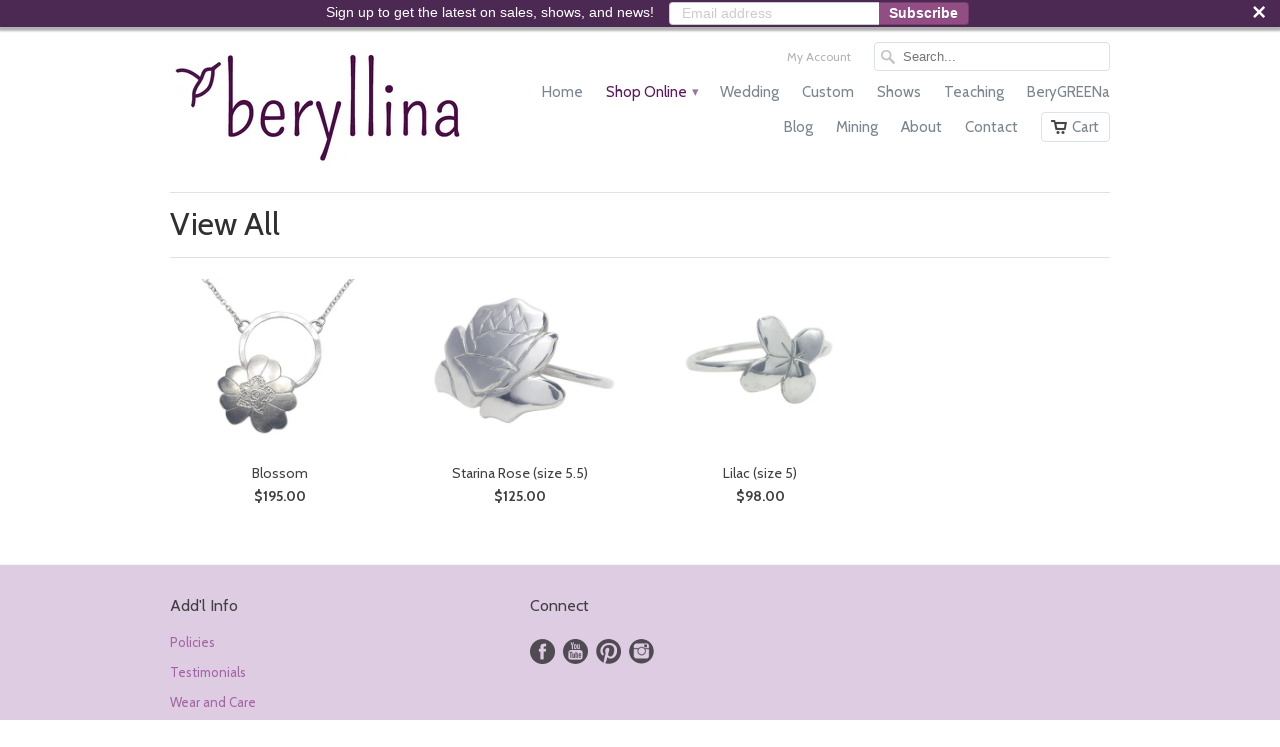

--- FILE ---
content_type: text/html; charset=utf-8
request_url: https://beryllina.com/collections/view-all/botanical
body_size: 12962
content:
<!doctype html>
<html lang="en">  
  <head>
    <meta charset="utf-8">
    <meta http-equiv="cleartype" content="on">
    <meta name="robots" content="index,follow">

    <title>
      
        View All ethical eco-friendly Beryllina jewelry, handmade in MA
        tagged "botanical"
        
        | Beryllina
      
    </title>
        
    
      <meta name="description" content="" />
    

    
      <meta name="twitter:card" content="summary">
      <meta name="twitter:site" content="@beryllinalove">
      <meta name="twitter:creator" content="@beryllinalove">
    

    
      
        <meta property="og:image" content="//beryllina.com/cdn/shop/t/4/assets/logo.png?v=131753535037243539381571421335" />
      
      <meta property="og:url" content="https://beryllina.com/collections/view-all/botanical" />
      <meta property="og:title" content="View All ethical eco-friendly Beryllina jewelry, handmade in MA" />
      <meta property="og:description" content="" />
      <meta property="og:type" content="website" />
    
    
    <meta property="og:site_name" content="Beryllina" />
    <meta name="author" content="Beryllina">

    <!-- Mobile Specific Metas -->
    <meta name="HandheldFriendly" content="True">
    <meta name="MobileOptimized" content="320">
    <meta name="viewport" content="width=device-width, initial-scale=1, maximum-scale=1"> 

    <!-- Stylesheets -->
    <link href="//beryllina.com/cdn/shop/t/4/assets/styles.css?v=163196558604025419241764442281" rel="stylesheet" type="text/css" media="all" />
    <!--[if lte IE 8]>
      <link href="//beryllina.com/cdn/shop/t/4/assets/ie.css?v=118629227472550075021389809667" rel="stylesheet" type="text/css" media="all" />
    <![endif]-->
      
    <!-- Icons -->
    <link rel="shortcut icon" type="image/x-icon" href="//beryllina.com/cdn/shop/t/4/assets/favicon.png?v=96271783540425196031571421656">
    <link rel="canonical" href="https://beryllina.com/collections/view-all/botanical" />

    <!-- Custom Fonts -->
    <link href='//fonts.googleapis.com/css?family=.|Droid+Sans:light,normal,bold|Cabin:light,normal,bold|Cabin:light,normal,bold|Cabin:light,normal,bold' rel='stylesheet' type='text/css'>
    
    
      
    <!-- jQuery and jQuery fallback -->
    <script src="//ajax.googleapis.com/ajax/libs/jquery/1.8.3/jquery.min.js"></script>
    <script>window.jQuery || document.write("<script src='//beryllina.com/cdn/shop/t/4/assets/jquery-1.8.3.min.js?v=157860826145910789271389809667'>\x3C/script>")</script>
    <script src="//beryllina.com/cdn/shop/t/4/assets/app.js?v=179036509047387302621606082652" type="text/javascript"></script>
    
    <script src="//beryllina.com/cdn/shopifycloud/storefront/assets/themes_support/option_selection-b017cd28.js" type="text/javascript"></script>        
    <script>window.performance && window.performance.mark && window.performance.mark('shopify.content_for_header.start');</script><meta id="shopify-digital-wallet" name="shopify-digital-wallet" content="/461062/digital_wallets/dialog">
<meta name="shopify-checkout-api-token" content="9be05198e5d89972d9d060439b479d3d">
<meta id="in-context-paypal-metadata" data-shop-id="461062" data-venmo-supported="false" data-environment="production" data-locale="en_US" data-paypal-v4="true" data-currency="USD">
<link rel="alternate" type="application/atom+xml" title="Feed" href="/collections/view-all/botanical.atom" />
<link rel="alternate" type="application/json+oembed" href="https://beryllina.com/collections/view-all/botanical.oembed">
<script async="async" src="/checkouts/internal/preloads.js?locale=en-US"></script>
<link rel="preconnect" href="https://shop.app" crossorigin="anonymous">
<script async="async" src="https://shop.app/checkouts/internal/preloads.js?locale=en-US&shop_id=461062" crossorigin="anonymous"></script>
<script id="shopify-features" type="application/json">{"accessToken":"9be05198e5d89972d9d060439b479d3d","betas":["rich-media-storefront-analytics"],"domain":"beryllina.com","predictiveSearch":true,"shopId":461062,"locale":"en"}</script>
<script>var Shopify = Shopify || {};
Shopify.shop = "beryllina.myshopify.com";
Shopify.locale = "en";
Shopify.currency = {"active":"USD","rate":"1.0"};
Shopify.country = "US";
Shopify.theme = {"name":"Mobilia","id":6154853,"schema_name":null,"schema_version":null,"theme_store_id":464,"role":"main"};
Shopify.theme.handle = "null";
Shopify.theme.style = {"id":null,"handle":null};
Shopify.cdnHost = "beryllina.com/cdn";
Shopify.routes = Shopify.routes || {};
Shopify.routes.root = "/";</script>
<script type="module">!function(o){(o.Shopify=o.Shopify||{}).modules=!0}(window);</script>
<script>!function(o){function n(){var o=[];function n(){o.push(Array.prototype.slice.apply(arguments))}return n.q=o,n}var t=o.Shopify=o.Shopify||{};t.loadFeatures=n(),t.autoloadFeatures=n()}(window);</script>
<script>
  window.ShopifyPay = window.ShopifyPay || {};
  window.ShopifyPay.apiHost = "shop.app\/pay";
  window.ShopifyPay.redirectState = null;
</script>
<script id="shop-js-analytics" type="application/json">{"pageType":"collection"}</script>
<script defer="defer" async type="module" src="//beryllina.com/cdn/shopifycloud/shop-js/modules/v2/client.init-shop-cart-sync_C5BV16lS.en.esm.js"></script>
<script defer="defer" async type="module" src="//beryllina.com/cdn/shopifycloud/shop-js/modules/v2/chunk.common_CygWptCX.esm.js"></script>
<script type="module">
  await import("//beryllina.com/cdn/shopifycloud/shop-js/modules/v2/client.init-shop-cart-sync_C5BV16lS.en.esm.js");
await import("//beryllina.com/cdn/shopifycloud/shop-js/modules/v2/chunk.common_CygWptCX.esm.js");

  window.Shopify.SignInWithShop?.initShopCartSync?.({"fedCMEnabled":true,"windoidEnabled":true});

</script>
<script>
  window.Shopify = window.Shopify || {};
  if (!window.Shopify.featureAssets) window.Shopify.featureAssets = {};
  window.Shopify.featureAssets['shop-js'] = {"shop-cart-sync":["modules/v2/client.shop-cart-sync_ZFArdW7E.en.esm.js","modules/v2/chunk.common_CygWptCX.esm.js"],"init-fed-cm":["modules/v2/client.init-fed-cm_CmiC4vf6.en.esm.js","modules/v2/chunk.common_CygWptCX.esm.js"],"shop-button":["modules/v2/client.shop-button_tlx5R9nI.en.esm.js","modules/v2/chunk.common_CygWptCX.esm.js"],"shop-cash-offers":["modules/v2/client.shop-cash-offers_DOA2yAJr.en.esm.js","modules/v2/chunk.common_CygWptCX.esm.js","modules/v2/chunk.modal_D71HUcav.esm.js"],"init-windoid":["modules/v2/client.init-windoid_sURxWdc1.en.esm.js","modules/v2/chunk.common_CygWptCX.esm.js"],"shop-toast-manager":["modules/v2/client.shop-toast-manager_ClPi3nE9.en.esm.js","modules/v2/chunk.common_CygWptCX.esm.js"],"init-shop-email-lookup-coordinator":["modules/v2/client.init-shop-email-lookup-coordinator_B8hsDcYM.en.esm.js","modules/v2/chunk.common_CygWptCX.esm.js"],"init-shop-cart-sync":["modules/v2/client.init-shop-cart-sync_C5BV16lS.en.esm.js","modules/v2/chunk.common_CygWptCX.esm.js"],"avatar":["modules/v2/client.avatar_BTnouDA3.en.esm.js"],"pay-button":["modules/v2/client.pay-button_FdsNuTd3.en.esm.js","modules/v2/chunk.common_CygWptCX.esm.js"],"init-customer-accounts":["modules/v2/client.init-customer-accounts_DxDtT_ad.en.esm.js","modules/v2/client.shop-login-button_C5VAVYt1.en.esm.js","modules/v2/chunk.common_CygWptCX.esm.js","modules/v2/chunk.modal_D71HUcav.esm.js"],"init-shop-for-new-customer-accounts":["modules/v2/client.init-shop-for-new-customer-accounts_ChsxoAhi.en.esm.js","modules/v2/client.shop-login-button_C5VAVYt1.en.esm.js","modules/v2/chunk.common_CygWptCX.esm.js","modules/v2/chunk.modal_D71HUcav.esm.js"],"shop-login-button":["modules/v2/client.shop-login-button_C5VAVYt1.en.esm.js","modules/v2/chunk.common_CygWptCX.esm.js","modules/v2/chunk.modal_D71HUcav.esm.js"],"init-customer-accounts-sign-up":["modules/v2/client.init-customer-accounts-sign-up_CPSyQ0Tj.en.esm.js","modules/v2/client.shop-login-button_C5VAVYt1.en.esm.js","modules/v2/chunk.common_CygWptCX.esm.js","modules/v2/chunk.modal_D71HUcav.esm.js"],"shop-follow-button":["modules/v2/client.shop-follow-button_Cva4Ekp9.en.esm.js","modules/v2/chunk.common_CygWptCX.esm.js","modules/v2/chunk.modal_D71HUcav.esm.js"],"checkout-modal":["modules/v2/client.checkout-modal_BPM8l0SH.en.esm.js","modules/v2/chunk.common_CygWptCX.esm.js","modules/v2/chunk.modal_D71HUcav.esm.js"],"lead-capture":["modules/v2/client.lead-capture_Bi8yE_yS.en.esm.js","modules/v2/chunk.common_CygWptCX.esm.js","modules/v2/chunk.modal_D71HUcav.esm.js"],"shop-login":["modules/v2/client.shop-login_D6lNrXab.en.esm.js","modules/v2/chunk.common_CygWptCX.esm.js","modules/v2/chunk.modal_D71HUcav.esm.js"],"payment-terms":["modules/v2/client.payment-terms_CZxnsJam.en.esm.js","modules/v2/chunk.common_CygWptCX.esm.js","modules/v2/chunk.modal_D71HUcav.esm.js"]};
</script>
<script>(function() {
  var isLoaded = false;
  function asyncLoad() {
    if (isLoaded) return;
    isLoaded = true;
    var urls = ["https:\/\/cdn.seguno.com\/storefront.js?v=1.0.0\u0026id=d9857a51753d40d9aee179d13442e0fb\u0026bv=1553643741000\u0026cv=1553643389000\u0026shop=beryllina.myshopify.com"];
    for (var i = 0; i < urls.length; i++) {
      var s = document.createElement('script');
      s.type = 'text/javascript';
      s.async = true;
      s.src = urls[i];
      var x = document.getElementsByTagName('script')[0];
      x.parentNode.insertBefore(s, x);
    }
  };
  if(window.attachEvent) {
    window.attachEvent('onload', asyncLoad);
  } else {
    window.addEventListener('load', asyncLoad, false);
  }
})();</script>
<script id="__st">var __st={"a":461062,"offset":-18000,"reqid":"2ea585bd-8bf8-4125-8501-38db289d9446-1768709850","pageurl":"beryllina.com\/collections\/view-all\/botanical","u":"fe8b39f7cb27","p":"collection","rtyp":"collection","rid":15412601};</script>
<script>window.ShopifyPaypalV4VisibilityTracking = true;</script>
<script id="captcha-bootstrap">!function(){'use strict';const t='contact',e='account',n='new_comment',o=[[t,t],['blogs',n],['comments',n],[t,'customer']],c=[[e,'customer_login'],[e,'guest_login'],[e,'recover_customer_password'],[e,'create_customer']],r=t=>t.map((([t,e])=>`form[action*='/${t}']:not([data-nocaptcha='true']) input[name='form_type'][value='${e}']`)).join(','),a=t=>()=>t?[...document.querySelectorAll(t)].map((t=>t.form)):[];function s(){const t=[...o],e=r(t);return a(e)}const i='password',u='form_key',d=['recaptcha-v3-token','g-recaptcha-response','h-captcha-response',i],f=()=>{try{return window.sessionStorage}catch{return}},m='__shopify_v',_=t=>t.elements[u];function p(t,e,n=!1){try{const o=window.sessionStorage,c=JSON.parse(o.getItem(e)),{data:r}=function(t){const{data:e,action:n}=t;return t[m]||n?{data:e,action:n}:{data:t,action:n}}(c);for(const[e,n]of Object.entries(r))t.elements[e]&&(t.elements[e].value=n);n&&o.removeItem(e)}catch(o){console.error('form repopulation failed',{error:o})}}const l='form_type',E='cptcha';function T(t){t.dataset[E]=!0}const w=window,h=w.document,L='Shopify',v='ce_forms',y='captcha';let A=!1;((t,e)=>{const n=(g='f06e6c50-85a8-45c8-87d0-21a2b65856fe',I='https://cdn.shopify.com/shopifycloud/storefront-forms-hcaptcha/ce_storefront_forms_captcha_hcaptcha.v1.5.2.iife.js',D={infoText:'Protected by hCaptcha',privacyText:'Privacy',termsText:'Terms'},(t,e,n)=>{const o=w[L][v],c=o.bindForm;if(c)return c(t,g,e,D).then(n);var r;o.q.push([[t,g,e,D],n]),r=I,A||(h.body.append(Object.assign(h.createElement('script'),{id:'captcha-provider',async:!0,src:r})),A=!0)});var g,I,D;w[L]=w[L]||{},w[L][v]=w[L][v]||{},w[L][v].q=[],w[L][y]=w[L][y]||{},w[L][y].protect=function(t,e){n(t,void 0,e),T(t)},Object.freeze(w[L][y]),function(t,e,n,w,h,L){const[v,y,A,g]=function(t,e,n){const i=e?o:[],u=t?c:[],d=[...i,...u],f=r(d),m=r(i),_=r(d.filter((([t,e])=>n.includes(e))));return[a(f),a(m),a(_),s()]}(w,h,L),I=t=>{const e=t.target;return e instanceof HTMLFormElement?e:e&&e.form},D=t=>v().includes(t);t.addEventListener('submit',(t=>{const e=I(t);if(!e)return;const n=D(e)&&!e.dataset.hcaptchaBound&&!e.dataset.recaptchaBound,o=_(e),c=g().includes(e)&&(!o||!o.value);(n||c)&&t.preventDefault(),c&&!n&&(function(t){try{if(!f())return;!function(t){const e=f();if(!e)return;const n=_(t);if(!n)return;const o=n.value;o&&e.removeItem(o)}(t);const e=Array.from(Array(32),(()=>Math.random().toString(36)[2])).join('');!function(t,e){_(t)||t.append(Object.assign(document.createElement('input'),{type:'hidden',name:u})),t.elements[u].value=e}(t,e),function(t,e){const n=f();if(!n)return;const o=[...t.querySelectorAll(`input[type='${i}']`)].map((({name:t})=>t)),c=[...d,...o],r={};for(const[a,s]of new FormData(t).entries())c.includes(a)||(r[a]=s);n.setItem(e,JSON.stringify({[m]:1,action:t.action,data:r}))}(t,e)}catch(e){console.error('failed to persist form',e)}}(e),e.submit())}));const S=(t,e)=>{t&&!t.dataset[E]&&(n(t,e.some((e=>e===t))),T(t))};for(const o of['focusin','change'])t.addEventListener(o,(t=>{const e=I(t);D(e)&&S(e,y())}));const B=e.get('form_key'),M=e.get(l),P=B&&M;t.addEventListener('DOMContentLoaded',(()=>{const t=y();if(P)for(const e of t)e.elements[l].value===M&&p(e,B);[...new Set([...A(),...v().filter((t=>'true'===t.dataset.shopifyCaptcha))])].forEach((e=>S(e,t)))}))}(h,new URLSearchParams(w.location.search),n,t,e,['guest_login'])})(!0,!0)}();</script>
<script integrity="sha256-4kQ18oKyAcykRKYeNunJcIwy7WH5gtpwJnB7kiuLZ1E=" data-source-attribution="shopify.loadfeatures" defer="defer" src="//beryllina.com/cdn/shopifycloud/storefront/assets/storefront/load_feature-a0a9edcb.js" crossorigin="anonymous"></script>
<script crossorigin="anonymous" defer="defer" src="//beryllina.com/cdn/shopifycloud/storefront/assets/shopify_pay/storefront-65b4c6d7.js?v=20250812"></script>
<script data-source-attribution="shopify.dynamic_checkout.dynamic.init">var Shopify=Shopify||{};Shopify.PaymentButton=Shopify.PaymentButton||{isStorefrontPortableWallets:!0,init:function(){window.Shopify.PaymentButton.init=function(){};var t=document.createElement("script");t.src="https://beryllina.com/cdn/shopifycloud/portable-wallets/latest/portable-wallets.en.js",t.type="module",document.head.appendChild(t)}};
</script>
<script data-source-attribution="shopify.dynamic_checkout.buyer_consent">
  function portableWalletsHideBuyerConsent(e){var t=document.getElementById("shopify-buyer-consent"),n=document.getElementById("shopify-subscription-policy-button");t&&n&&(t.classList.add("hidden"),t.setAttribute("aria-hidden","true"),n.removeEventListener("click",e))}function portableWalletsShowBuyerConsent(e){var t=document.getElementById("shopify-buyer-consent"),n=document.getElementById("shopify-subscription-policy-button");t&&n&&(t.classList.remove("hidden"),t.removeAttribute("aria-hidden"),n.addEventListener("click",e))}window.Shopify?.PaymentButton&&(window.Shopify.PaymentButton.hideBuyerConsent=portableWalletsHideBuyerConsent,window.Shopify.PaymentButton.showBuyerConsent=portableWalletsShowBuyerConsent);
</script>
<script data-source-attribution="shopify.dynamic_checkout.cart.bootstrap">document.addEventListener("DOMContentLoaded",(function(){function t(){return document.querySelector("shopify-accelerated-checkout-cart, shopify-accelerated-checkout")}if(t())Shopify.PaymentButton.init();else{new MutationObserver((function(e,n){t()&&(Shopify.PaymentButton.init(),n.disconnect())})).observe(document.body,{childList:!0,subtree:!0})}}));
</script>
<link id="shopify-accelerated-checkout-styles" rel="stylesheet" media="screen" href="https://beryllina.com/cdn/shopifycloud/portable-wallets/latest/accelerated-checkout-backwards-compat.css" crossorigin="anonymous">
<style id="shopify-accelerated-checkout-cart">
        #shopify-buyer-consent {
  margin-top: 1em;
  display: inline-block;
  width: 100%;
}

#shopify-buyer-consent.hidden {
  display: none;
}

#shopify-subscription-policy-button {
  background: none;
  border: none;
  padding: 0;
  text-decoration: underline;
  font-size: inherit;
  cursor: pointer;
}

#shopify-subscription-policy-button::before {
  box-shadow: none;
}

      </style>

<script>window.performance && window.performance.mark && window.performance.mark('shopify.content_for_header.end');</script>

      <!-- Google tag (gtag.js) -->
<script async src="https://www.googletagmanager.com/gtag/js?id=G-Q0F7973EB4"></script>
<script>
  window.dataLayer = window.dataLayer || [];
  function gtag(){dataLayer.push(arguments);}
  gtag('js', new Date());

  gtag('config', 'G-Q0F7973EB4');
</script>
    <link href="https://monorail-edge.shopifysvc.com" rel="dns-prefetch">
<script>(function(){if ("sendBeacon" in navigator && "performance" in window) {try {var session_token_from_headers = performance.getEntriesByType('navigation')[0].serverTiming.find(x => x.name == '_s').description;} catch {var session_token_from_headers = undefined;}var session_cookie_matches = document.cookie.match(/_shopify_s=([^;]*)/);var session_token_from_cookie = session_cookie_matches && session_cookie_matches.length === 2 ? session_cookie_matches[1] : "";var session_token = session_token_from_headers || session_token_from_cookie || "";function handle_abandonment_event(e) {var entries = performance.getEntries().filter(function(entry) {return /monorail-edge.shopifysvc.com/.test(entry.name);});if (!window.abandonment_tracked && entries.length === 0) {window.abandonment_tracked = true;var currentMs = Date.now();var navigation_start = performance.timing.navigationStart;var payload = {shop_id: 461062,url: window.location.href,navigation_start,duration: currentMs - navigation_start,session_token,page_type: "collection"};window.navigator.sendBeacon("https://monorail-edge.shopifysvc.com/v1/produce", JSON.stringify({schema_id: "online_store_buyer_site_abandonment/1.1",payload: payload,metadata: {event_created_at_ms: currentMs,event_sent_at_ms: currentMs}}));}}window.addEventListener('pagehide', handle_abandonment_event);}}());</script>
<script id="web-pixels-manager-setup">(function e(e,d,r,n,o){if(void 0===o&&(o={}),!Boolean(null===(a=null===(i=window.Shopify)||void 0===i?void 0:i.analytics)||void 0===a?void 0:a.replayQueue)){var i,a;window.Shopify=window.Shopify||{};var t=window.Shopify;t.analytics=t.analytics||{};var s=t.analytics;s.replayQueue=[],s.publish=function(e,d,r){return s.replayQueue.push([e,d,r]),!0};try{self.performance.mark("wpm:start")}catch(e){}var l=function(){var e={modern:/Edge?\/(1{2}[4-9]|1[2-9]\d|[2-9]\d{2}|\d{4,})\.\d+(\.\d+|)|Firefox\/(1{2}[4-9]|1[2-9]\d|[2-9]\d{2}|\d{4,})\.\d+(\.\d+|)|Chrom(ium|e)\/(9{2}|\d{3,})\.\d+(\.\d+|)|(Maci|X1{2}).+ Version\/(15\.\d+|(1[6-9]|[2-9]\d|\d{3,})\.\d+)([,.]\d+|)( \(\w+\)|)( Mobile\/\w+|) Safari\/|Chrome.+OPR\/(9{2}|\d{3,})\.\d+\.\d+|(CPU[ +]OS|iPhone[ +]OS|CPU[ +]iPhone|CPU IPhone OS|CPU iPad OS)[ +]+(15[._]\d+|(1[6-9]|[2-9]\d|\d{3,})[._]\d+)([._]\d+|)|Android:?[ /-](13[3-9]|1[4-9]\d|[2-9]\d{2}|\d{4,})(\.\d+|)(\.\d+|)|Android.+Firefox\/(13[5-9]|1[4-9]\d|[2-9]\d{2}|\d{4,})\.\d+(\.\d+|)|Android.+Chrom(ium|e)\/(13[3-9]|1[4-9]\d|[2-9]\d{2}|\d{4,})\.\d+(\.\d+|)|SamsungBrowser\/([2-9]\d|\d{3,})\.\d+/,legacy:/Edge?\/(1[6-9]|[2-9]\d|\d{3,})\.\d+(\.\d+|)|Firefox\/(5[4-9]|[6-9]\d|\d{3,})\.\d+(\.\d+|)|Chrom(ium|e)\/(5[1-9]|[6-9]\d|\d{3,})\.\d+(\.\d+|)([\d.]+$|.*Safari\/(?![\d.]+ Edge\/[\d.]+$))|(Maci|X1{2}).+ Version\/(10\.\d+|(1[1-9]|[2-9]\d|\d{3,})\.\d+)([,.]\d+|)( \(\w+\)|)( Mobile\/\w+|) Safari\/|Chrome.+OPR\/(3[89]|[4-9]\d|\d{3,})\.\d+\.\d+|(CPU[ +]OS|iPhone[ +]OS|CPU[ +]iPhone|CPU IPhone OS|CPU iPad OS)[ +]+(10[._]\d+|(1[1-9]|[2-9]\d|\d{3,})[._]\d+)([._]\d+|)|Android:?[ /-](13[3-9]|1[4-9]\d|[2-9]\d{2}|\d{4,})(\.\d+|)(\.\d+|)|Mobile Safari.+OPR\/([89]\d|\d{3,})\.\d+\.\d+|Android.+Firefox\/(13[5-9]|1[4-9]\d|[2-9]\d{2}|\d{4,})\.\d+(\.\d+|)|Android.+Chrom(ium|e)\/(13[3-9]|1[4-9]\d|[2-9]\d{2}|\d{4,})\.\d+(\.\d+|)|Android.+(UC? ?Browser|UCWEB|U3)[ /]?(15\.([5-9]|\d{2,})|(1[6-9]|[2-9]\d|\d{3,})\.\d+)\.\d+|SamsungBrowser\/(5\.\d+|([6-9]|\d{2,})\.\d+)|Android.+MQ{2}Browser\/(14(\.(9|\d{2,})|)|(1[5-9]|[2-9]\d|\d{3,})(\.\d+|))(\.\d+|)|K[Aa][Ii]OS\/(3\.\d+|([4-9]|\d{2,})\.\d+)(\.\d+|)/},d=e.modern,r=e.legacy,n=navigator.userAgent;return n.match(d)?"modern":n.match(r)?"legacy":"unknown"}(),u="modern"===l?"modern":"legacy",c=(null!=n?n:{modern:"",legacy:""})[u],f=function(e){return[e.baseUrl,"/wpm","/b",e.hashVersion,"modern"===e.buildTarget?"m":"l",".js"].join("")}({baseUrl:d,hashVersion:r,buildTarget:u}),m=function(e){var d=e.version,r=e.bundleTarget,n=e.surface,o=e.pageUrl,i=e.monorailEndpoint;return{emit:function(e){var a=e.status,t=e.errorMsg,s=(new Date).getTime(),l=JSON.stringify({metadata:{event_sent_at_ms:s},events:[{schema_id:"web_pixels_manager_load/3.1",payload:{version:d,bundle_target:r,page_url:o,status:a,surface:n,error_msg:t},metadata:{event_created_at_ms:s}}]});if(!i)return console&&console.warn&&console.warn("[Web Pixels Manager] No Monorail endpoint provided, skipping logging."),!1;try{return self.navigator.sendBeacon.bind(self.navigator)(i,l)}catch(e){}var u=new XMLHttpRequest;try{return u.open("POST",i,!0),u.setRequestHeader("Content-Type","text/plain"),u.send(l),!0}catch(e){return console&&console.warn&&console.warn("[Web Pixels Manager] Got an unhandled error while logging to Monorail."),!1}}}}({version:r,bundleTarget:l,surface:e.surface,pageUrl:self.location.href,monorailEndpoint:e.monorailEndpoint});try{o.browserTarget=l,function(e){var d=e.src,r=e.async,n=void 0===r||r,o=e.onload,i=e.onerror,a=e.sri,t=e.scriptDataAttributes,s=void 0===t?{}:t,l=document.createElement("script"),u=document.querySelector("head"),c=document.querySelector("body");if(l.async=n,l.src=d,a&&(l.integrity=a,l.crossOrigin="anonymous"),s)for(var f in s)if(Object.prototype.hasOwnProperty.call(s,f))try{l.dataset[f]=s[f]}catch(e){}if(o&&l.addEventListener("load",o),i&&l.addEventListener("error",i),u)u.appendChild(l);else{if(!c)throw new Error("Did not find a head or body element to append the script");c.appendChild(l)}}({src:f,async:!0,onload:function(){if(!function(){var e,d;return Boolean(null===(d=null===(e=window.Shopify)||void 0===e?void 0:e.analytics)||void 0===d?void 0:d.initialized)}()){var d=window.webPixelsManager.init(e)||void 0;if(d){var r=window.Shopify.analytics;r.replayQueue.forEach((function(e){var r=e[0],n=e[1],o=e[2];d.publishCustomEvent(r,n,o)})),r.replayQueue=[],r.publish=d.publishCustomEvent,r.visitor=d.visitor,r.initialized=!0}}},onerror:function(){return m.emit({status:"failed",errorMsg:"".concat(f," has failed to load")})},sri:function(e){var d=/^sha384-[A-Za-z0-9+/=]+$/;return"string"==typeof e&&d.test(e)}(c)?c:"",scriptDataAttributes:o}),m.emit({status:"loading"})}catch(e){m.emit({status:"failed",errorMsg:(null==e?void 0:e.message)||"Unknown error"})}}})({shopId: 461062,storefrontBaseUrl: "https://beryllina.com",extensionsBaseUrl: "https://extensions.shopifycdn.com/cdn/shopifycloud/web-pixels-manager",monorailEndpoint: "https://monorail-edge.shopifysvc.com/unstable/produce_batch",surface: "storefront-renderer",enabledBetaFlags: ["2dca8a86"],webPixelsConfigList: [{"id":"169705790","configuration":"{\"tagID\":\"2613302353411\"}","eventPayloadVersion":"v1","runtimeContext":"STRICT","scriptVersion":"18031546ee651571ed29edbe71a3550b","type":"APP","apiClientId":3009811,"privacyPurposes":["ANALYTICS","MARKETING","SALE_OF_DATA"],"dataSharingAdjustments":{"protectedCustomerApprovalScopes":["read_customer_address","read_customer_email","read_customer_name","read_customer_personal_data","read_customer_phone"]}},{"id":"shopify-app-pixel","configuration":"{}","eventPayloadVersion":"v1","runtimeContext":"STRICT","scriptVersion":"0450","apiClientId":"shopify-pixel","type":"APP","privacyPurposes":["ANALYTICS","MARKETING"]},{"id":"shopify-custom-pixel","eventPayloadVersion":"v1","runtimeContext":"LAX","scriptVersion":"0450","apiClientId":"shopify-pixel","type":"CUSTOM","privacyPurposes":["ANALYTICS","MARKETING"]}],isMerchantRequest: false,initData: {"shop":{"name":"Beryllina","paymentSettings":{"currencyCode":"USD"},"myshopifyDomain":"beryllina.myshopify.com","countryCode":"US","storefrontUrl":"https:\/\/beryllina.com"},"customer":null,"cart":null,"checkout":null,"productVariants":[],"purchasingCompany":null},},"https://beryllina.com/cdn","fcfee988w5aeb613cpc8e4bc33m6693e112",{"modern":"","legacy":""},{"shopId":"461062","storefrontBaseUrl":"https:\/\/beryllina.com","extensionBaseUrl":"https:\/\/extensions.shopifycdn.com\/cdn\/shopifycloud\/web-pixels-manager","surface":"storefront-renderer","enabledBetaFlags":"[\"2dca8a86\"]","isMerchantRequest":"false","hashVersion":"fcfee988w5aeb613cpc8e4bc33m6693e112","publish":"custom","events":"[[\"page_viewed\",{}],[\"collection_viewed\",{\"collection\":{\"id\":\"15412601\",\"title\":\"View All\",\"productVariants\":[{\"price\":{\"amount\":195.0,\"currencyCode\":\"USD\"},\"product\":{\"title\":\"Blossom\",\"vendor\":\"Beryllina\",\"id\":\"754107416679\",\"untranslatedTitle\":\"Blossom\",\"url\":\"\/products\/blossom\",\"type\":\"Necklaces\"},\"id\":\"8169154969703\",\"image\":{\"src\":\"\/\/beryllina.com\/cdn\/shop\/products\/flower2.jpg?v=1571436216\"},\"sku\":\"\",\"title\":\"Default Title\",\"untranslatedTitle\":\"Default Title\"},{\"price\":{\"amount\":125.0,\"currencyCode\":\"USD\"},\"product\":{\"title\":\"Starina Rose  (size 5.5)\",\"vendor\":\"Beryllina\",\"id\":\"373793357\",\"untranslatedTitle\":\"Starina Rose  (size 5.5)\",\"url\":\"\/products\/starina\",\"type\":\"Ring\"},\"id\":\"971921073\",\"image\":{\"src\":\"\/\/beryllina.com\/cdn\/shop\/products\/StarinaW.jpg?v=1586048934\"},\"sku\":\"\",\"title\":\"5.5\",\"untranslatedTitle\":\"5.5\"},{\"price\":{\"amount\":98.0,\"currencyCode\":\"USD\"},\"product\":{\"title\":\"Lilac (size 5)\",\"vendor\":\"Beryllina\",\"id\":\"293132613\",\"untranslatedTitle\":\"Lilac (size 5)\",\"url\":\"\/products\/lilac\",\"type\":\"Ring\"},\"id\":\"693479497\",\"image\":{\"src\":\"\/\/beryllina.com\/cdn\/shop\/products\/LilacW.jpg?v=1586049195\"},\"sku\":\"\",\"title\":\"5\",\"untranslatedTitle\":\"5\"}]}}]]"});</script><script>
  window.ShopifyAnalytics = window.ShopifyAnalytics || {};
  window.ShopifyAnalytics.meta = window.ShopifyAnalytics.meta || {};
  window.ShopifyAnalytics.meta.currency = 'USD';
  var meta = {"products":[{"id":754107416679,"gid":"gid:\/\/shopify\/Product\/754107416679","vendor":"Beryllina","type":"Necklaces","handle":"blossom","variants":[{"id":8169154969703,"price":19500,"name":"Blossom","public_title":null,"sku":""}],"remote":false},{"id":373793357,"gid":"gid:\/\/shopify\/Product\/373793357","vendor":"Beryllina","type":"Ring","handle":"starina","variants":[{"id":971921073,"price":12500,"name":"Starina Rose  (size 5.5) - 5.5","public_title":"5.5","sku":""}],"remote":false},{"id":293132613,"gid":"gid:\/\/shopify\/Product\/293132613","vendor":"Beryllina","type":"Ring","handle":"lilac","variants":[{"id":693479497,"price":9800,"name":"Lilac (size 5) - 5","public_title":"5","sku":""}],"remote":false}],"page":{"pageType":"collection","resourceType":"collection","resourceId":15412601,"requestId":"2ea585bd-8bf8-4125-8501-38db289d9446-1768709850"}};
  for (var attr in meta) {
    window.ShopifyAnalytics.meta[attr] = meta[attr];
  }
</script>
<script class="analytics">
  (function () {
    var customDocumentWrite = function(content) {
      var jquery = null;

      if (window.jQuery) {
        jquery = window.jQuery;
      } else if (window.Checkout && window.Checkout.$) {
        jquery = window.Checkout.$;
      }

      if (jquery) {
        jquery('body').append(content);
      }
    };

    var hasLoggedConversion = function(token) {
      if (token) {
        return document.cookie.indexOf('loggedConversion=' + token) !== -1;
      }
      return false;
    }

    var setCookieIfConversion = function(token) {
      if (token) {
        var twoMonthsFromNow = new Date(Date.now());
        twoMonthsFromNow.setMonth(twoMonthsFromNow.getMonth() + 2);

        document.cookie = 'loggedConversion=' + token + '; expires=' + twoMonthsFromNow;
      }
    }

    var trekkie = window.ShopifyAnalytics.lib = window.trekkie = window.trekkie || [];
    if (trekkie.integrations) {
      return;
    }
    trekkie.methods = [
      'identify',
      'page',
      'ready',
      'track',
      'trackForm',
      'trackLink'
    ];
    trekkie.factory = function(method) {
      return function() {
        var args = Array.prototype.slice.call(arguments);
        args.unshift(method);
        trekkie.push(args);
        return trekkie;
      };
    };
    for (var i = 0; i < trekkie.methods.length; i++) {
      var key = trekkie.methods[i];
      trekkie[key] = trekkie.factory(key);
    }
    trekkie.load = function(config) {
      trekkie.config = config || {};
      trekkie.config.initialDocumentCookie = document.cookie;
      var first = document.getElementsByTagName('script')[0];
      var script = document.createElement('script');
      script.type = 'text/javascript';
      script.onerror = function(e) {
        var scriptFallback = document.createElement('script');
        scriptFallback.type = 'text/javascript';
        scriptFallback.onerror = function(error) {
                var Monorail = {
      produce: function produce(monorailDomain, schemaId, payload) {
        var currentMs = new Date().getTime();
        var event = {
          schema_id: schemaId,
          payload: payload,
          metadata: {
            event_created_at_ms: currentMs,
            event_sent_at_ms: currentMs
          }
        };
        return Monorail.sendRequest("https://" + monorailDomain + "/v1/produce", JSON.stringify(event));
      },
      sendRequest: function sendRequest(endpointUrl, payload) {
        // Try the sendBeacon API
        if (window && window.navigator && typeof window.navigator.sendBeacon === 'function' && typeof window.Blob === 'function' && !Monorail.isIos12()) {
          var blobData = new window.Blob([payload], {
            type: 'text/plain'
          });

          if (window.navigator.sendBeacon(endpointUrl, blobData)) {
            return true;
          } // sendBeacon was not successful

        } // XHR beacon

        var xhr = new XMLHttpRequest();

        try {
          xhr.open('POST', endpointUrl);
          xhr.setRequestHeader('Content-Type', 'text/plain');
          xhr.send(payload);
        } catch (e) {
          console.log(e);
        }

        return false;
      },
      isIos12: function isIos12() {
        return window.navigator.userAgent.lastIndexOf('iPhone; CPU iPhone OS 12_') !== -1 || window.navigator.userAgent.lastIndexOf('iPad; CPU OS 12_') !== -1;
      }
    };
    Monorail.produce('monorail-edge.shopifysvc.com',
      'trekkie_storefront_load_errors/1.1',
      {shop_id: 461062,
      theme_id: 6154853,
      app_name: "storefront",
      context_url: window.location.href,
      source_url: "//beryllina.com/cdn/s/trekkie.storefront.cd680fe47e6c39ca5d5df5f0a32d569bc48c0f27.min.js"});

        };
        scriptFallback.async = true;
        scriptFallback.src = '//beryllina.com/cdn/s/trekkie.storefront.cd680fe47e6c39ca5d5df5f0a32d569bc48c0f27.min.js';
        first.parentNode.insertBefore(scriptFallback, first);
      };
      script.async = true;
      script.src = '//beryllina.com/cdn/s/trekkie.storefront.cd680fe47e6c39ca5d5df5f0a32d569bc48c0f27.min.js';
      first.parentNode.insertBefore(script, first);
    };
    trekkie.load(
      {"Trekkie":{"appName":"storefront","development":false,"defaultAttributes":{"shopId":461062,"isMerchantRequest":null,"themeId":6154853,"themeCityHash":"16817710022579531544","contentLanguage":"en","currency":"USD","eventMetadataId":"289a92e9-5532-4652-8386-dc4eb904fa5c"},"isServerSideCookieWritingEnabled":true,"monorailRegion":"shop_domain","enabledBetaFlags":["65f19447"]},"Session Attribution":{},"S2S":{"facebookCapiEnabled":false,"source":"trekkie-storefront-renderer","apiClientId":580111}}
    );

    var loaded = false;
    trekkie.ready(function() {
      if (loaded) return;
      loaded = true;

      window.ShopifyAnalytics.lib = window.trekkie;

      var originalDocumentWrite = document.write;
      document.write = customDocumentWrite;
      try { window.ShopifyAnalytics.merchantGoogleAnalytics.call(this); } catch(error) {};
      document.write = originalDocumentWrite;

      window.ShopifyAnalytics.lib.page(null,{"pageType":"collection","resourceType":"collection","resourceId":15412601,"requestId":"2ea585bd-8bf8-4125-8501-38db289d9446-1768709850","shopifyEmitted":true});

      var match = window.location.pathname.match(/checkouts\/(.+)\/(thank_you|post_purchase)/)
      var token = match? match[1]: undefined;
      if (!hasLoggedConversion(token)) {
        setCookieIfConversion(token);
        window.ShopifyAnalytics.lib.track("Viewed Product Category",{"currency":"USD","category":"Collection: view-all","collectionName":"view-all","collectionId":15412601,"nonInteraction":true},undefined,undefined,{"shopifyEmitted":true});
      }
    });


        var eventsListenerScript = document.createElement('script');
        eventsListenerScript.async = true;
        eventsListenerScript.src = "//beryllina.com/cdn/shopifycloud/storefront/assets/shop_events_listener-3da45d37.js";
        document.getElementsByTagName('head')[0].appendChild(eventsListenerScript);

})();</script>
  <script>
  if (!window.ga || (window.ga && typeof window.ga !== 'function')) {
    window.ga = function ga() {
      (window.ga.q = window.ga.q || []).push(arguments);
      if (window.Shopify && window.Shopify.analytics && typeof window.Shopify.analytics.publish === 'function') {
        window.Shopify.analytics.publish("ga_stub_called", {}, {sendTo: "google_osp_migration"});
      }
      console.error("Shopify's Google Analytics stub called with:", Array.from(arguments), "\nSee https://help.shopify.com/manual/promoting-marketing/pixels/pixel-migration#google for more information.");
    };
    if (window.Shopify && window.Shopify.analytics && typeof window.Shopify.analytics.publish === 'function') {
      window.Shopify.analytics.publish("ga_stub_initialized", {}, {sendTo: "google_osp_migration"});
    }
  }
</script>
<script
  defer
  src="https://beryllina.com/cdn/shopifycloud/perf-kit/shopify-perf-kit-3.0.4.min.js"
  data-application="storefront-renderer"
  data-shop-id="461062"
  data-render-region="gcp-us-central1"
  data-page-type="collection"
  data-theme-instance-id="6154853"
  data-theme-name=""
  data-theme-version=""
  data-monorail-region="shop_domain"
  data-resource-timing-sampling-rate="10"
  data-shs="true"
  data-shs-beacon="true"
  data-shs-export-with-fetch="true"
  data-shs-logs-sample-rate="1"
  data-shs-beacon-endpoint="https://beryllina.com/api/collect"
></script>
</head>
  <body>
    <div id="fb-root"></div>
    <script>(function(d, s, id) {
      var js, fjs = d.getElementsByTagName(s)[0];
      if (d.getElementById(id)) return;
      js = d.createElement(s); js.id = id; js.async=true;
      js.src = "//connect.facebook.net/en_US/all.js#xfbml=1&status=0";
      fjs.parentNode.insertBefore(js, fjs);
    }(document, 'script', 'facebook-jssdk'));</script>

    <div class="header">
      <div class="container content"> 
        <div class="sixteen columns header_border">
        <div class="one-third column logo alpha">
          <a href="https://beryllina.com" title="Beryllina">
            
              <img src="//beryllina.com/cdn/shop/t/4/assets/logo.png?v=131753535037243539381571421335" alt="Beryllina" />
            
          </a>
        </div>
        
        <div class="two-thirds column nav omega">
          <div class="mobile_hidden mobile_menu_container">
            <ul class="top_menu search_nav">
              
              
              
                <li>
                  <a href="/account" title="My Account ">My Account</a>
                </li>
                
              
              
                <li>
                  <form class="search" action="/search">
                    <input type="hidden" name="type" value="product" />
                    <input type="text" name="q" class="search_box" placeholder="Search..." value="" />
                  </form>
                </li>
              
            </ul>
            <ul class="main menu">
              
                
                  <li><a href="/" title="Home" >Home</a></li>
                
              
                
                  <li><a href="/collections/view-all" title="Shop Online"  class="active">Shop Online 
                    <span class="arrow">▾</span></a> 
                    <ul>
                      
                        
                          <li><a href="/collections/earrings" title="Earrings">Earrings</a></li>
                        
                      
                        
                          <li><a href="/collections/necklaces" title="Necklaces">Necklaces</a></li>
                        
                      
                        
                          <li><a href="/collections/rings" title="Rings">Rings</a></li>
                        
                      
                        
                          <li><a href="/collections/bracelets" title="Bracelets">Bracelets</a></li>
                        
                      
                        
                          <li><a href="/collections/new-england-nature" title="New England Nature">New England Nature</a></li>
                        
                      
                        
                          <li><a href="/collections/legacy" title="Legacy Jewelry">Legacy Jewelry</a></li>
                        
                      
                        
                          <li><a href="/collections/view-all" title="View all jewelry">View all jewelry</a></li>
                        
                      
                        
                          <li><a href="/collections/extras" title="Extras">Extras</a></li>
                        
                      
                    </ul>
                  </li>
                
              
                
                  <li><a href="/pages/ethical-wedding-rings-and-ethical-engagement-rings" title="Wedding" >Wedding</a></li>
                
              
                
                  <li><a href="/pages/custom" title="Custom" >Custom</a></li>
                
              
                
                  <li><a href="/pages/shows" title="Shows" >Shows</a></li>
                
              
                
                  <li><a href="/pages/teaching" title="Teaching" >Teaching</a></li>
                
              
                
                  <li><a href="/pages/berygreena" title="BeryGREENa" >BeryGREENa</a></li>
                
              
                
                  <li><a href="/blogs/blog-posts" title="Blog" >Blog</a></li>
                
              
                
                  <li><a href="/pages/mining" title="Mining" >Mining</a></li>
                
              
                
                  <li><a href="/pages/about" title="About" >About</a></li>
                
              
                
                  <li><a href="/pages/contact" title="Contact" >Contact</a></li>
                
              
            </ul>
          </div>
          <ul class="nav_buttons menu">
            <li class="navicon_button">
              <a href="#" class="navicon" title="View Menu">Menu</a>
            </li>
            <li>
              <a href="/cart" class="cart " title="Shopping Cart">Cart</a>
            </li>
          </ul>
        </div>

        
      </div>
    </div>
    </div>
    
    <div class="toggle_menu nav">
      <ul class="mobile_menu">
        <li>
          <form class="search" action="/search">
            <input type="hidden" name="type" value="article,product" />
            <input type="text" name="q" class="search_box" placeholder="Search..." value="" />
          </form>
        </li>
        
          
            <li ><a href="/" title="Home">Home</a></li>
          
        
          
            <li ><a href="/collections/view-all" title="Shop Online">Shop Online</a>
              <ul>
                
                  
                    <li ><a href="/collections/earrings" title="Earrings">Earrings</a></li>
                  
                
                  
                    <li ><a href="/collections/necklaces" title="Necklaces">Necklaces</a></li>
                  
                
                  
                    <li ><a href="/collections/rings" title="Rings">Rings</a></li>
                  
                
                  
                    <li ><a href="/collections/bracelets" title="Bracelets">Bracelets</a></li>
                  
                
                  
                    <li ><a href="/collections/new-england-nature" title="New England Nature">New England Nature</a></li>
                  
                
                  
                    <li ><a href="/collections/legacy" title="Legacy Jewelry">Legacy Jewelry</a></li>
                  
                
                  
                    <li class="active"><a href="/collections/view-all" title="View all jewelry">View all jewelry</a></li>
                  
                
                  
                    <li ><a href="/collections/extras" title="Extras">Extras</a></li>
                  
                
              </ul>
            </li>
          
        
          
            <li ><a href="/pages/ethical-wedding-rings-and-ethical-engagement-rings" title="Wedding">Wedding</a></li>
          
        
          
            <li ><a href="/pages/custom" title="Custom">Custom</a></li>
          
        
          
            <li ><a href="/pages/shows" title="Shows">Shows</a></li>
          
        
          
            <li ><a href="/pages/teaching" title="Teaching">Teaching</a></li>
          
        
          
            <li ><a href="/pages/berygreena" title="BeryGREENa">BeryGREENa</a></li>
          
        
          
            <li ><a href="/blogs/blog-posts" title="Blog">Blog</a></li>
          
        
          
            <li ><a href="/pages/mining" title="Mining">Mining</a></li>
          
        
          
            <li ><a href="/pages/about" title="About">About</a></li>
          
        
          
            <li ><a href="/pages/contact" title="Contact">Contact</a></li>
          
        
        
        
          <li>
            <a href="/account" title="My Account ">My Account</a>
          </li>
          
        
      </ul>
    </div>  
      
      <div class="fixed_header"></div>

      
        <div class="container main content"> 
      

      
        
  
  

  <div class="sixteen columns clearfix collection_nav">
    <h1 class="collection_title "><a href="/collections/view-all" title="View All">View All</a></h1>
    

    
  </div>

  

  
    <div class="sixteen columns">
  

  
    
    
    






  
    

      
  <div class="four columns alpha thumbnail">


  

  <a href="/collections/view-all/products/blossom" title="Blossom">
    <img  src="//beryllina.com/cdn/shop/products/flower2_large.jpg?v=1571436216" alt="Blossom" />

    <div class="info">            
      <span class="title">Blossom</span>
      <span class="price ">
        
          
          $195.00
        
        
      </span>
    </div>
    
    
      
    
      
    
  </a>

  
    <a href="#product-754107416679" class="quick_shop action_button">
      + Quick View
    </a>

    <div id="product-754107416679" class="modal">
      <div class="container section" style="width: inherit">
        <div class="nine columns modal_image">
          <img src="//beryllina.com/cdn/shop/products/flower2_large.jpg?v=1571436216" alt="Blossom" />
        </div>
        <div class="five columns">
          <h3>Blossom</h3>

          <p class="modal_price">
            <span class="sold_out"></span>
            <span class="current_price ">
              $195.00
            </span>
            <span class="was_price">
              
            </span>
          </p>

            
  <div class="notify_form" id="notify-form-754107416679" style="display:none">
    <form method="post" action="/contact#contact_form" id="contact_form" accept-charset="UTF-8" class="contact-form"><input type="hidden" name="form_type" value="contact" /><input type="hidden" name="utf8" value="✓" />
      
        <p>
          <label for="contact[email]">Let Laurie Lynn know you're interested in this piece:</label>
          
          
            <input required type="email" name="contact[email]" id="contact[email]" placeholder="Enter your email address..." value="" style="display:inline;margin-bottom:0px" />
          
          
          <input type="hidden" name="contact[body]" value="Please notify me when Blossom becomes available - https://beryllina.com/products/blossom" />
          <input class="submit" type="submit" value="Send" style="margin-bottom:0px" />    
        </p>
      
    </form>
  </div>


          
            <p>
              I handcrafted and engraved this one of a necklace featuring a flower blossom gently resting...
            </p>
            <p>
              <a href="/collections/view-all/products/blossom" class="view_product_info" title="View Blossom Details">View full product details &rarr;</a>
            </p>
            <hr />
          
          
          




  <form action="/cart/add" method="post" class="clearfix product_form" data-money-format="${{amount}}" data-option-index="0" id="product-form-754107416679">
    
      <input type="hidden" name="id" value="8169154969703" />
    
 
    
    <div class="purchase clearfix ">
      
      <input type="submit" name="add" value="Add to Cart" id="add-to-cart" class="action_button" />
    </div>  
  </form>

  


          
        </div>
      </div>
    </div>
  
</div>

        
        
      
        
  
  


  
    

      
  <div class="four columns  thumbnail">


  

  <a href="/collections/view-all/products/starina" title="Starina Rose  (size 5.5)">
    <img  src="//beryllina.com/cdn/shop/products/StarinaW_large.jpg?v=1586048934" alt="Starina Rose  (size 5.5)" />

    <div class="info">            
      <span class="title">Starina Rose  (size 5.5)</span>
      <span class="price ">
        
          
          $125.00
        
        
      </span>
    </div>
    
    
      
    
      
    
  </a>

  
    <a href="#product-373793357" class="quick_shop action_button">
      + Quick View
    </a>

    <div id="product-373793357" class="modal">
      <div class="container section" style="width: inherit">
        <div class="nine columns modal_image">
          <img src="//beryllina.com/cdn/shop/products/StarinaW_large.jpg?v=1586048934" alt="Starina Rose  (size 5.5)" />
        </div>
        <div class="five columns">
          <h3>Starina Rose  (size 5.5)</h3>

          <p class="modal_price">
            <span class="sold_out"></span>
            <span class="current_price ">
              $125.00
            </span>
            <span class="was_price">
              
            </span>
          </p>

            
  <div class="notify_form" id="notify-form-373793357" style="display:none">
    <form method="post" action="/contact#contact_form" id="contact_form" accept-charset="UTF-8" class="contact-form"><input type="hidden" name="form_type" value="contact" /><input type="hidden" name="utf8" value="✓" />
      
        <p>
          <label for="contact[email]">Let Laurie Lynn know you're interested in this piece:</label>
          
          
            <input required type="email" name="contact[email]" id="contact[email]" placeholder="Enter your email address..." value="" style="display:inline;margin-bottom:0px" />
          
          
          <input type="hidden" name="contact[body]" value="Please notify me when Starina Rose  (size 5.5) becomes available - https://beryllina.com/products/starina" />
          <input class="submit" type="submit" value="Send" style="margin-bottom:0px" />    
        </p>
      
    </form>
  </div>


          
            <p>
              A beautiful Starina Rose ring handmade made out of recycled Argentium sterling silver, which is tarnish-resistant....
            </p>
            <p>
              <a href="/collections/view-all/products/starina" class="view_product_info" title="View Starina Rose  (size 5.5) Details">View full product details &rarr;</a>
            </p>
            <hr />
          
          
          




  <form action="/cart/add" method="post" class="clearfix product_form" data-money-format="${{amount}}" data-option-index="0" id="product-form-373793357">
    
      <div class="select">
        <label>Size:</label>
        <select id="product-select-373793357" name='id'>
          
            <option value="971921073">5.5</option>
          
        </select>
      </div>
    
 
    
    <div class="purchase clearfix ">
      
      <input type="submit" name="add" value="Add to Cart" id="add-to-cart" class="action_button" />
    </div>  
  </form>

  


          
        </div>
      </div>
    </div>
  
</div>

        
        
      
        
  
  


  
    

      
  <div class="four columns  thumbnail">


  

  <a href="/collections/view-all/products/lilac" title="Lilac (size 5)">
    <img  src="//beryllina.com/cdn/shop/products/LilacW_large.jpg?v=1586049195" alt="Lilac (size 5)" />

    <div class="info">            
      <span class="title">Lilac (size 5)</span>
      <span class="price ">
        
          
          $98.00
        
        
      </span>
    </div>
    
    
      
    
      
    
  </a>

  
    <a href="#product-293132613" class="quick_shop action_button">
      + Quick View
    </a>

    <div id="product-293132613" class="modal">
      <div class="container section" style="width: inherit">
        <div class="nine columns modal_image">
          <img src="//beryllina.com/cdn/shop/products/LilacW_large.jpg?v=1586049195" alt="Lilac (size 5)" />
        </div>
        <div class="five columns">
          <h3>Lilac (size 5)</h3>

          <p class="modal_price">
            <span class="sold_out"></span>
            <span class="current_price ">
              $98.00
            </span>
            <span class="was_price">
              
            </span>
          </p>

            
  <div class="notify_form" id="notify-form-293132613" style="display:none">
    <form method="post" action="/contact#contact_form" id="contact_form" accept-charset="UTF-8" class="contact-form"><input type="hidden" name="form_type" value="contact" /><input type="hidden" name="utf8" value="✓" />
      
        <p>
          <label for="contact[email]">Let Laurie Lynn know you're interested in this piece:</label>
          
          
            <input required type="email" name="contact[email]" id="contact[email]" placeholder="Enter your email address..." value="" style="display:inline;margin-bottom:0px" />
          
          
          <input type="hidden" name="contact[body]" value="Please notify me when Lilac (size 5) becomes available - https://beryllina.com/products/lilac" />
          <input class="submit" type="submit" value="Send" style="margin-bottom:0px" />    
        </p>
      
    </form>
  </div>


          
            <p>
              A darling little Lilac flower ring handmade out of recycled Argentium sterling silver, which is...
            </p>
            <p>
              <a href="/collections/view-all/products/lilac" class="view_product_info" title="View Lilac (size 5) Details">View full product details &rarr;</a>
            </p>
            <hr />
          
          
          




  <form action="/cart/add" method="post" class="clearfix product_form" data-money-format="${{amount}}" data-option-index="0" id="product-form-293132613">
    
      <div class="select">
        <label>Size:</label>
        <select id="product-select-293132613" name='id'>
          
            <option value="693479497">5</option>
          
        </select>
      </div>
    
 
    
    <div class="purchase clearfix ">
      
      <input type="submit" name="add" value="Add to Cart" id="add-to-cart" class="action_button" />
    </div>  
  </form>

  


          
        </div>
      </div>
    </div>
  
</div>

        
        
      
        
  
  

  
  </div>
  <div class="sixteen columns">
  <div class="section clearfix">    
    
  </div>
</div>


      
    </div> <!-- end container -->

    <div class="footer">
      <div class="container">
        <div class="seven columns">
      

          
        </div>
          

        <div class="three columns">
          <h6>Add'l Info</h6>
          <ul class="footer_menu">
            
              <li><a href="/pages/policies" title="Policies">Policies</a></li>
            
              <li><a href="/pages/testimonials" title="Testimonials">Testimonials</a></li>
            
              <li><a href="/pages/wear-and-care" title="Wear and Care">Wear and Care</a></li>
            
              <li><a href="/pages/portfolio" title="Portfolio">Portfolio</a></li>
            
          </ul>
        </div>

        <div class="three columns">
          <h6></h6>
          <ul class="footer_menu">
            
          </ul>
        </div>

        <div class="three columns">
          

            <h6 class="social">Connect</h6>

            <ul class="icons">
              
              
              
                <li class="facebook"><a href="http://www.facebook.com/pages/Beryllina-by-laurie-lynn/321129859228" title="Beryllina on Facebook" rel="me" target="_blank">Facebook</a></li>
              
              
              
              
              
                <li class="youtube"><a href="https://www.youtube.com/channel/UCOE22jTPS5scWMmVymv_ScA/" title="Beryllina on YouTube" rel="me" target="_blank">YouTube</a></li>
              

              
              
              
                <li class="pinterest"><a href="http://pinterest.com/beryllina/" title="Beryllina on Pinterest" rel="me" target="_blank">Pinterest</a></li>  
              
              
              
              
              
              
              

              
                <li class="instagram"><a href="http://instagram.com/beryllinajewelry?ref=badge" title="Beryllina on Instagram" rel="me" target="_blank">Instagram</a></li>  
              

              
              
            </ul>
          
        </div>

        <div class="sixteen columns">
          <hr />
        </div>

        <div class="six columns">
          <p class="credits">
            &copy; 2026 Beryllina
          </p>
        </div>

        <div class="ten columns credits_right">
        
          </p>

          <div class="payment_methods">
            <img src="//beryllina.com/cdn/shop/t/4/assets/cc-paypal.gif?v=98845702669047937031389809665" alt="PayPal" />
            <img src="//beryllina.com/cdn/shop/t/4/assets/cc-visa.gif?v=143515737332140554241389809666" alt="Visa" />
            
            <img src="//beryllina.com/cdn/shop/t/4/assets/cc-mastercard.gif?v=184408202090965887051389809665" alt="Mastercard" />
            <img src="//beryllina.com/cdn/shop/t/4/assets/cc-amex.gif?v=70162123192104965581389809665" alt="American Express" />
            
            
            <img src="//beryllina.com/cdn/shop/t/4/assets/cc-discover.gif?v=121251735873981593181389809665" alt="Discover" />
            
          </div>
        </div>
      </div>

    </div> <!-- end footer -->

    
      <script type="text/javascript">
        (function() {
          var po = document.createElement('script'); po.type = 'text/javascript'; po.async = true;
          po.src = 'https://apis.google.com/js/plusone.js';
          var s = document.getElementsByTagName('script')[0]; s.parentNode.insertBefore(po, s);
        })();
      </script>
      <script>!function(d,s,id){var js,fjs=d.getElementsByTagName(s)[0];if(!d.getElementById(id)){js=d.createElement(s);js.id=id;js.async=true;js.src="//platform.twitter.com/widgets.js";fjs.parentNode.insertBefore(js,fjs);}}(document,"script","twitter-wjs");</script>
    

  </body>
</html>